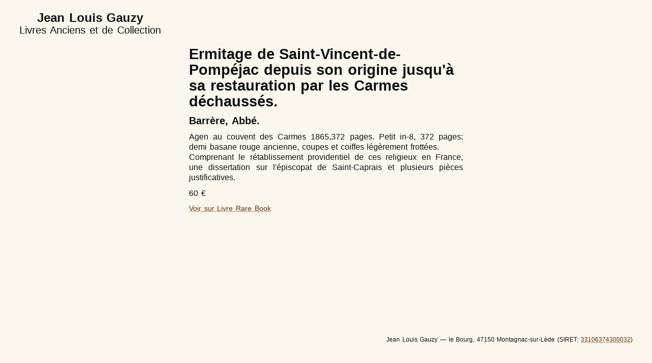

--- FILE ---
content_type: text/html; charset=utf-8
request_url: https://librairie-gauzy.fr/livres/DZN-534-ermitage-de-saint-vincent-de-pompejac-depuis-son-origine-jusqua-sa-restauration-par-les-carmes-dechausses.html
body_size: 1241
content:
<!DOCTYPE html><html lang="fr" dir="ltr"><head>
    <meta charset="utf-8">
    <meta name="viewport" content="width=device-width, initial-scale=1.0">
    <link rel="stylesheet" href="https://gauzy.fr/fonts/Montserrat.css">
    <link rel="stylesheet" href="/css/index.css">
  <title>Ermitage de Saint-Vincent-de-Pompéjac depuis son origine jusqu'à sa restauration par les Carmes déchaussés.</title><link rel="bookmark" href="https://librairie-gauzy.fr/livres/DZN-534"><link rel="canonical" href="https://librairie-gauzy.fr/livres/DZN-534-ermitage-de-saint-vincent-de-pompejac-depuis-son-origine-jusqua-sa-restauration-par-les-carmes-dechausses.html"><script type="application/ld+json">{"@type":"Book","@id":"https://librairie-gauzy.fr/livres/DZN-534","name":"Ermitage de Saint-Vincent-de-Pompéjac depuis son origine jusqu'à sa restauration par les Carmes déchaussés.","author":{"name":"Barrère, Abbé."},"description":"Agen au couvent des Carmes 1865,372 pages. Petit in-8, 372 pages; demi basane rouge ancienne, coupes et coiffes légèrement frottées.\n\nComprenant le rétablissement providentiel de ces religieux en France, une dissertation sur l'épiscopat de Saint-Caprais  et plusieurs pièces justificatives.","url":"https://librairie-gauzy.fr/livres/DZN-534-ermitage-de-saint-vincent-de-pompejac-depuis-son-origine-jusqua-sa-restauration-par-les-carmes-dechausses.html","offers":{"@type":"Offer","url":"https://www.livre-rare-book.com/book/22839334/DZN-534","priceCurrency":"EUR","price":60,"priceValidUntil":"2040-12-31T00:00:00.000Z","itemCondition":"http://schema.org/UsedCondition","availability":"http://schema.org/InStock","sku":"22839334-DZN-534","mpn":"22839334-DZN-534"},"identifier":"DZN-534"}</script></head>
  <body>
    <header>
      <h2>Jean Louis Gauzy</h2>
      <h3>Livres Anciens et de Collection</h3>
    </header>
    <hr>
    <main>
      <fiche-livre class="livre">
        <!-- <ol class="breadcrumb" id="breadcrumb">
          <li class="home"><a href="/"><i aria-hidden="true">🏠</i> <span>{{sitename}}</span></a></li>
          <li class="livres"><a href="/livres"><i aria-hidden="true">📚</i> <span>Livres</span></a></li>
          <li><a href="/{{id}}">{{name}}</a></li>
        </ol>
        <ol class="breadcrumb" id="breadcrumb1">
          <li class="home"><a href="/"><i aria-hidden="true">🏠</i> <span>{{sitename}}</span></a></li>
          <li class="people"><a href="/auteurs"><i aria-hidden="true">👥</i> <span>Auteurs</span></a></li>
          <li class="author"><a href="{{authorurl}}"><i aria-hidden="true">👤</i> <span>{{author}}</span></a></li>
          <li><a href="/{{id}}">{{name}}</a></li>
        </ol> -->
        <h1 slot="name">Ermitage de Saint-Vincent-de-Pompéjac depuis son origine jusqu'à sa restauration par les Carmes déchaussés.</h1>
        <h2 slot="author">Barrère, Abbé.</h2>
        <div slot="description"><p>Agen au couvent des Carmes 1865,372 pages. Petit in-8, 372 pages; demi basane rouge ancienne, coupes et coiffes légèrement frottées.</p><p>Comprenant le rétablissement providentiel de ces religieux en France, une dissertation sur l'épiscopat de Saint-Caprais  et plusieurs pièces justificatives.</p></div>
        <p slot="price">60&nbsp;€</p>
        <p class="external"><a rel="noreferrer" href="https://www.livre-rare-book.com/book/22839334/DZN-534">Voir sur <em>Livre Rare Book</em></a></p>
      </fiche-livre>
    </main>
    <hr>
    <footer>
      <p id="about">Jean Louis Gauzy — le Bourg, 47150 Montagnac-sur-Lède (SIRET: <a href="https://annuaire-entreprises.data.gouv.fr/etablissement/33106374300032">33106374300032</a>)</p>
    </footer>
  

</body></html>

--- FILE ---
content_type: text/css; charset=utf-8
request_url: https://gauzy.fr/fonts/Montserrat.css
body_size: 4960
content:
@font-face {
  font-family: 'Montserrat-webfont';
  src: url('/fonts/Montserrat-Black.woff2') format('woff2'),
    url('/fonts/Montserrat-Black.woff') format('woff'),
    url('/fonts/Montserrat-Black.otf');
  font-weight: 900;
  font-style: normal;
  font-display: fallback;
}
@font-face {
  font-family: 'Montserrat-webfont';
  src: url('/fonts/Montserrat-BlackItalic.woff2') format('woff2'),
    url('/fonts/Montserrat-BlackItalic.woff') format('woff'),
    url('/fonts/Montserrat-BlackItalic.otf');
  font-weight: 900;
  font-style: italic;
  font-display: fallback;
}
@font-face {
  font-family: 'Montserrat-webfont';
  src: url('/fonts/Montserrat-ExtraBold.woff2') format('woff2'),
    url('/fonts/Montserrat-ExtraBold.woff') format('woff'),
    url('/fonts/Montserrat-ExtraBold.otf');
  font-weight: 800;
  font-style: normal;
  font-display: fallback;
}
@font-face {
  font-family: 'Montserrat-webfont';
  src: url('/fonts/Montserrat-ExtraBoldItalic.woff2') format('woff2'),
    url('/fonts/Montserrat-ExtraBoldItalic.woff') format('woff'),
    url('/fonts/Montserrat-ExtraBoldItalic.otf');
  font-weight: 800;
  font-style: italic;
  font-display: fallback;
}
@font-face {
  font-family: 'Montserrat-webfont';
  src: url('/fonts/Montserrat-Bold.woff2') format('woff2'),
    url('/fonts/Montserrat-Bold.woff') format('woff'),
    url('/fonts/Montserrat-Bold.otf');
  font-weight: 700;
  font-style: normal;
  font-display: fallback;
}
@font-face {
  font-family: 'Montserrat-webfont';
  src: url('/fonts/Montserrat-BoldItalic.woff2') format('woff2'),
    url('/fonts/Montserrat-BoldItalic.woff') format('woff'),
    url('/fonts/Montserrat-BoldItalic.otf');
  font-weight: 700;
  font-style: italic;
  font-display: fallback;
}
@font-face {
  font-family: 'Montserrat-webfont';
  src: url('/fonts/Montserrat-SemiBold.woff2') format('woff2'),
    url('/fonts/Montserrat-SemiBold.woff') format('woff'),
    url('/fonts/Montserrat-SemiBold.otf');
  font-weight: 600;
  font-style: normal;
  font-display: fallback;
}
@font-face {
  font-family: 'Montserrat-webfont';
  src: url('/fonts/Montserrat-SemiBoldItalic.woff2') format('woff2'), 
    url('/fonts/Montserrat-SemiBoldItalic.woff') format('woff'), 
    url('/fonts/Montserrat-SemiBoldItalic.otf');
  font-weight: 600;
  font-style: italic;
  font-display: fallback;
}
@font-face {
  font-family: 'Montserrat-webfont';
  src: url('/fonts/Montserrat-Medium.woff2') format('woff2'), 
    url('/fonts/Montserrat-Medium.woff') format('woff'), 
    url('/fonts/Montserrat-Medium.otf');
  font-weight: 500;
  font-style: normal;
  font-display: fallback;
}
@font-face {
  font-family: 'Montserrat-webfont';
  src: url('/fonts/Montserrat-MediumItalic.woff2') format('woff2'), 
    url('/fonts/Montserrat-MediumItalic.woff') format('woff'),
    url('/fonts/Montserrat-MediumItalic.otf');
  font-weight: 500;
  font-style: italic;
  font-display: fallback;
}
@font-face {
  font-family: 'Montserrat-webfont';
  src: url('/fonts/Montserrat-Regular.woff2') format('woff2'),
    url('/fonts/Montserrat-Regular.woff') format('woff'),
    url('/fonts/Montserrat-Regular.otf');
  font-weight: 500;
  font-style: normal;
  font-display: fallback;
}
@font-face {
  font-family: 'Montserrat-webfont';
  src: url('/fonts/Montserrat-Italic.woff2') format('woff2'),
    url('/fonts/Montserrat-Italic.woff') format('woff'),
    url('/fonts/Montserrat-Italic.otf');
  font-weight: 500;
  font-style: italic;
  font-display: fallback;
}
@font-face {
  font-family: 'Montserrat-webfont';
  src: url('/fonts/Montserrat-Light.woff2') format('woff2'),
    url('/fonts/Montserrat-Light.woff') format('woff'),
    url('/fonts/Montserrat-Light.otf');
  font-weight: 300;
  font-style: normal;
  font-display: fallback;
}
@font-face {
  font-family: 'Montserrat-webfont';
  src: url('/fonts/Montserrat-LightItalic.woff2') format('woff2'),
    url('/fonts/Montserrat-LightItalic.woff') format('woff'),
    url('/fonts/Montserrat-LightItalic.otf');
  font-weight: 300;
  font-style: italic;
  font-display: fallback;
}
@font-face {
  font-family: 'Montserrat-webfont';
  src: url('/fonts/Montserrat-ExtraLight.woff2') format('woff2'),
    url('/fonts/Montserrat-ExtraLight.woff') format('woff'),
    url('/fonts/Montserrat-ExtraLight.otf');
  font-weight: 200;
  font-style: normal;
  font-display: fallback;
}
@font-face {
  font-family: 'Montserrat-webfont';
  src: url('/fonts/Montserrat-ExtraLightItalic.woff2') format('woff2'),
    url('/fonts/Montserrat-ExtraLightItalic.woff') format('woff'),
    url('/fonts/Montserrat-ExtraLightItalic.otf');
  font-weight: 200;
  font-style: italic;
  font-display: fallback;
}
@font-face {
  font-family: 'Montserrat-webfont';
  src: url('/fonts/Montserrat-Thin.woff2') format('woff2'),
    url('/fonts/Montserrat-Thin.woff') format('woff'),
    url('/fonts/Montserrat-Thin.otf');
    font-weight: 100;
  font-style: normal;
  font-display: fallback;
}
@font-face {
  font-family: 'Montserrat-webfont';
  src: url('/fonts/Montserrat-ThinItalic.woff2') format('woff2'),
    url('/fonts/Montserrat-ThinItalic.woff') format('woff'),
    url('/fonts/Montserrat-ThinItalic.otf');
  font-weight: 100;
  font-style: italic;
  font-display: fallback;
}



--- FILE ---
content_type: text/css; charset=utf-8
request_url: https://librairie-gauzy.fr/css/index.css
body_size: 2113
content:
/* CSS Reset */
:root {
  background-color: hsl(42, 60%, 96%);
  color: hsl(0, 0%, 7%);
  --link: hsl(30, 60%, 20%);
  --underlink: hsl(30, 70%, 50%);
  --overlink: hsl(30, 60%, 40%);
  --parchemin: hsl(30, 20%, 97%);
  --del: hsl(0, 50%, 40%);
  --alternator: hsla(0, 0%, 100%, .5);
  --line-over: hsla(30, 20%, 100%, 1);
  --shadow: hsla(30, 50%, 10%, .25);
}
@media (prefers-color-scheme: dark) {
  :root {
    background-color: hsl(0, 0%, 11%);
    color: hsl(0, 0%, 95%);
    --link: hsl(180, 40%, 95%);
    --underlink: hsl(180, 40%, 30%);
    --overlink: hsl(180, 70%, 60%);
    --parchemin: hsl(30, 20%, 97%);
    --del: hsl(0, 50%, 40%);
    --alternator: hsla(0, 0%, 100%, .05);
    --line-over: hsla(0, 0%, 0%, .92);
    --shadow: hsla(0, 0%, 0%, .5);
  }
}
@media print {
  :root {
    font-size: 8.5pt;
  }
}
a,
abbr,
address,
area, /* ? */
article,
aside,
audio,
b,
bdi,
bdo,
blockquote,
body,
br,
button,
canvas,
caption,
cite,
code,
col,
colgroup,
data,
datalist,
dd,
del,
details,
dfn,
dialog,
div,
dl,
dt,
em,
embed,
fieldset,
figcaption,
figure,
footer,
form,
h1,
h2,
h3,
h4,
h5,
h6,
header,
hr,
html,
i,
iframe,
img,
input,
ins,
kbd,
label,
legend,
li,
link,
main,
map,
mark,
meter,
nav,
noscript,
object,
ol,
optgroup,
option,
output,
p,
param,
picture,
pre,
progress,
q,
rp,
rt,
ruby,
s,
samp,
section,
select,
small,
source,
span,
strong,
sub,
summary,
sup,
svg,
table,
tbody,
td,
template,
textarea,
tfoot,
th,
thead,
time,
tr,
track,
u,
ul,
var,
video,
wbr {
  margin: 0;
  padding: 0;
  border: 0;
  outline: 0;
  vertical-align: baseline;
  background: transparent;
  transition: all 0s;
}
body,
input,
textarea {
  font-family: 'Montserrat', 'Montserrat-webfont', sans-serif;
  font-weight: 300;
  line-height: 1.25;
  word-spacing: .1em;
  color: inherit;
}
body {
  background-color: inherit
}
body,
input,
textarea,
h1,
h2,
h3,
h4,
h5,
h6 {
  font-size: 100%;
  line-height: 1.1;
  font-weight: normal;
}

article
aside,
details,
figcaption,
figure,
footer,
header,
hgroup,
menu,
nav,
section {
  display: block;
}
nav ul {
  list-style: none;
}
blockquote,
q {
  quotes: none;
}
blockquote::before,
blockquote::after,
q::before,
q::after {
  content: '';
  content: none;
}
a {
  margin: 0;
  padding: 0;
  font-size: 100%;
  vertical-align: baseline;
  background: transparent;
  color: var(--link);
  text-decoration-color: var(--underlink);
}
a:hover {
  color: var(--overlink)
}
ins {
  text-decoration: none;
}
mark {
  font-style: italic;
  font-weight: bold;
}
del {
  text-decoration: line-through;
  text-decoration-color: var(--del);
}
abbr[title],
dfn[title] {
  cursor: help;
}
table {
  border-collapse: collapse;
  border-spacing: 0;
}
hr {
  display: block;
  height: 0;
  border: 0;
  border-top: 1px solid #bbb;
  margin: auto;
  display: none;
}
input,
select {
  vertical-align: middle;
}
code,
pre,
samp,
kbd,
var {
  font-family: monospace;
}

*:focus {
  outline: 1px dotted #777;
}


/* Forcefield */

* {
  background-position:  center;
}
[data-force="1"] {
  background-position:  78% 22%;
}
[data-force="2"] {
  background-position:  78% center;
}
[data-force="3"] {
  background-position:  78% 78%;
}
[data-force="4"] {
  background-position:  center 75%;
}
[data-force="5"] {
  background-position:  22% 78%;
}
[data-force="6"] {
  background-position:  22% center;
}
[data-force="7"] {
  background-position:  22% 22%;
}
[data-force="8"] {
  background-position:  center 22%;
}
h1 {
  font-size: 1.8em;
  font-weight: 800;
}

body {
  font-size: 100%;
  font-family: 'Montserrat', sans-serif;
  margin: 3vh 3vw;
  padding: 0;
  line-height: 1.25;
  word-spacing: .1em;
  font-weight: 400;
  min-height: 92vh;
  display: grid;
  grid-template: auto 1fr auto / 1fr; /*minmax(0, 80vw);*/
  justify-content: center;
  grid-row-gap: 3vh;
}
body > header {
  justify-self: start;
  text-align: center;
}
body > header h2 {
  font-size: 1.5em;
  font-weight: 900;
}
body > header h3 {
  font-size: 1.25em;
  font-weight: 300;
}
body > footer {
  text-align: right;
}
body > footer::before {
  display: none;
}
i {
  font-style: normal;
}
article > header {
  hyphens: auto;
}

article > header h2,
fiche-livre > h2 {
  font-size: 1.25em;
  font-weight: 700
}
article > header h4 {
  display: none;
}
article > ol {
  /* display: flex;
  flex-wrap: wrap;
  flex-direction: row;
  justify-content: center;
  text-align: center; */
  display: block;
}
article > ol li.author {
  display: block;
  margin: calc(.5vh + .5em) 0;
}
article > ol li.author a {
  color: hsl(0, 0%, 20%);
}
article > ol li.author a:hover {
  color: #08f;
}
fiche-livre {
  display: grid;
  grid-row-gap: 1.5vh;
  justify-content: center;
  align-items: center;
}
@media screen and (min-width: 40em) {
  fiche-livre {
    grid-template: repeat(4, auto) 1fr / minmax(0, 42vw);
  }
}
fiche-livre img {
  width: 100%;
}
[slot="description"] {
  text-align: justify;
  hyphens: auto;
}
p.price {
  text-align: right;
}
p.price a {
  display: inline-block;
  padding: .5em .75em;
  background-color: hsl(51, 100%, 80%);
  font-weight: 800;
  color: hsl(0, 0%, 20%);
  border-radius: .25em;
  text-decoration: none;
  box-shadow: .15em .15em .15em hsla(0, 0%, 0%, .2);
}
p.price a:focus {
  background-color: hsl(51, 100%, 70%);
  /* color: hsl(0, 0%, 30%); */
}
p.price a:hover {
  background-color: hsl(51, 100%, 60%);
  /* color: hsl(0, 0%, 20%); */
}
p.price a:active {
  background-color: hsl(51, 100%, 50%);
  /* color: hsl(0, 0%, 10%); */
}
p.price a::after {
  display: none!important;
}
p.external {
  font-size: .9em;
}
p.external em {
  font-style: normal;
  font-weight: 500;
}

.breadcrumb {
  display: flex;
  flex-wrap: wrap;
  font-size: .8em;
  margin: .5em 0;
  transform: translateX(-1vw);
}
/* .breadcrumb a {
  display: inline-block;
  padding
} */
.breadcrumb li {
  display: inline-block;
  margin: .1em 0;
  /* white-space: nowrap; */
}
.breadcrumb i {
  text-decoration: none;
  color: inherit;
  font-size: 1.1em;
}
.breadcrumb a {
  padding: .1em;
  filter: grayscale(100);
  text-decoration: none;
}
.breadcrumb a:hover {
  filter: grayscale(0);
}
.breadcrumb li.home span,
.breadcrumb:not(:first-of-type) li.home i {
  display: none;
}
.breadcrumb:not(:first-of-type) {
  padding-left: 1.1em;
}
.breadcrumb li:not(:first-of-type)::before {
  content: '>';
  margin: 0 .5em;
}
.breadcrumb li span {
  font-weight: 400;
}
.breadcrumb li.author span {
  font-weight: 800;
}

.breadcrumb li:last-of-type {
  display: none;
}

article ol {
  width: 100%;
  border-collapse: separate;
  border-spacing: calc(.25vw + .15em) calc(.5vh + .5em);
  margin: calc(1vh + 1em) 0;
  /* table-layout: fixed; */
}
article ol li {
  display: block;
}

/* test */
li > a {
  display: grid;
  grid-template: auto / 1fr auto;
  padding: calc(.5vh + .25em) calc(.5vw + .25em);
  text-decoration: none;
  font-style: italic;
}
li:nth-child(2n+0) {
  background-color: var(--alternator)
}
li a p:first-child,
td.name,
th.name {
  grid-column: 1 / 3;
  font-weight: 700;
  font-style: normal;
}
tbody td a {
  display: block;
  text-decoration: none;
}
li > a:hover,
li > a:focus {
  background-color: var(--line-over);
  border-radius: calc(.5vh + .5vw);
  box-shadow: .15em .15em .4em var(--shadow);
  padding: calc(1.5vh + .25em) calc(1.5vw + .25em);
  margin: -1vh -1vw;
  position: relative;
  z-index: 1;
  color: var(--overlink)
}
li > a p:last-child {
  align-self: end;
  font-style: normal;
}

body > footer {
  font-size: .75em;
  min-height: 2em;
}

.galerie {
  display: grid;
  grid-template: auto / repeat(auto-fill, auto)
}
